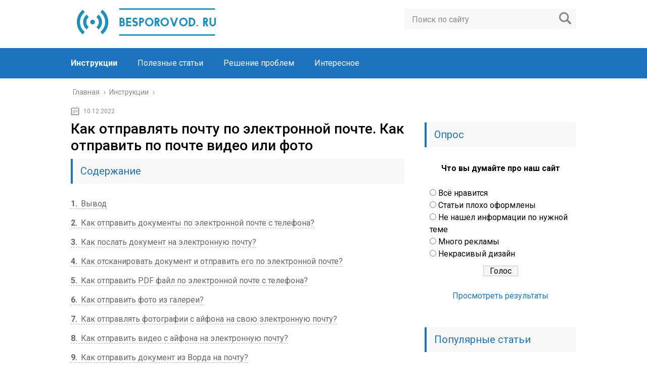

--- FILE ---
content_type: text/html; charset=UTF-8
request_url: https://besporovod.ru/kak-otpravlyat-pochtu-po-elektronnoj-pochte-kak-otpravit-po-pochte-video-ili-foto
body_size: 23239
content:
<!DOCTYPE html>
<html lang="ru">
<head>
	<meta charset="utf-8">
	<meta name="viewport" content="width=device-width, initial-scale=1.0">
	<link href="https://fonts.googleapis.com/css?family=Roboto:400,400i,500,700,700i&subset=cyrillic" rel="stylesheet">
	<!--[if lt IE 9]><script src="http://html5shiv.googlecode.com/svn/trunk/html5.js"></script><![endif]-->
	<!--[if lte IE 9]><script src="http://cdn.jsdelivr.net/placeholders/3.0.2/placeholders.min.js"></script><![endif]-->
	<!--[if gte IE 9]><style type="text/css">.gradient{filter: none;}</style><![endif]-->
	<meta name='robots' content='index, follow, max-image-preview:large, max-snippet:-1, max-video-preview:-1' />

	<!-- This site is optimized with the Yoast SEO plugin v18.4.1 - https://yoast.com/wordpress/plugins/seo/ -->
	<title>Как отправлять почту по электронной почте. Как отправить по почте видео или фото :: SYL.ru</title>
	<meta name="description" content="Добавлена: 27 ноября 2020, 12:56 | Рейтинг: Содержание:После того, как пользователь выбрал все фотографии, необходимо выбрать команду «Поделиться». В" />
	<link rel="canonical" href="https://besporovod.ru/kak-otpravlyat-pochtu-po-elektronnoj-pochte-kak-otpravit-po-pochte-video-ili-foto" />
	<!-- / Yoast SEO plugin. -->


<link rel='dns-prefetch' href='//ajax.googleapis.com' />
<style type="text/css">
img.wp-smiley,
img.emoji {
	display: inline !important;
	border: none !important;
	box-shadow: none !important;
	height: 1em !important;
	width: 1em !important;
	margin: 0 .07em !important;
	vertical-align: -0.1em !important;
	background: none !important;
	padding: 0 !important;
}
</style>
	<link rel='stylesheet' id='wp-block-library-css'  href='https://besporovod.ru/wp-includes/css/dist/block-library/style.min.css?ver=5.7.6' type='text/css' media='all' />
<link data-minify="1" rel='stylesheet' id='style-autors_webnavoz-css'  href='https://besporovod.ru/wp-content/cache/min/1/wp-content/plugins/autors-by-webnavoz/css/autors-style-40e303bdc17256f75173601a52de495f.css' type='text/css' media='all' />
<link data-minify="1" rel='stylesheet' id='multiperelink_css-css'  href='https://besporovod.ru/wp-content/cache/min/1/wp-content/plugins/multi-perelink/css/multi-perelink-1edfa279a7f661e5b7626c0c480c7c3b.css' type='text/css' media='all' />
<link data-minify="1" rel='stylesheet' id='pp_shortcodes_css-css'  href='https://besporovod.ru/wp-content/cache/min/1/wp-content/plugins/picassowp/css/pp_shortcodes-da0569589d395be1a26e4de7fb32e5ea.css' type='text/css' media='all' />
<link data-minify="1" rel='stylesheet' id='flexslider-css'  href='https://besporovod.ru/wp-content/cache/min/1/wp-content/plugins/picassowp/css/flexslider-158265fb58da4cf07e4fe7cc248bb37b.css' type='text/css' media='all' />
<link data-minify="1" rel='stylesheet' id='widgetopts-styles-css'  href='https://besporovod.ru/wp-content/cache/min/1/wp-content/plugins/widget-options/assets/css/widget-options-caef9505fb6cce4067a588d8ea5a17dc.css' type='text/css' media='all' />
<link data-minify="1" rel='stylesheet' id='wp-polls-css'  href='https://besporovod.ru/wp-content/cache/min/1/wp-content/plugins/wp-polls/polls-css-5c8a595dd3465482af09e49f24cc555e.css' type='text/css' media='all' />
<style id='wp-polls-inline-css' type='text/css'>
.wp-polls .pollbar {
	margin: 1px;
	font-size: 6px;
	line-height: 8px;
	height: 8px;
	background-image: url('https://besporovod.ru/wp-content/plugins/wp-polls/images/default/pollbg.gif');
	border: 1px solid #c8c8c8;
}

</style>
<link data-minify="1" rel='stylesheet' id='wp-postratings-css'  href='https://besporovod.ru/wp-content/cache/min/1/wp-content/plugins/wp-postratings/css/postratings-css-2b193c4e185d996ba7cd6276db47c8e7.css' type='text/css' media='all' />
<link data-minify="1" rel='stylesheet' id='theme-style-css'  href='https://besporovod.ru/wp-content/cache/min/1/wp-content/themes/marafon/style-4a09f228fa4e914df6ca952afb1ad6a4.css' type='text/css' media='all' />
<link data-minify="1" rel='stylesheet' id='likely-style-css'  href='https://besporovod.ru/wp-content/cache/min/1/wp-content/themes/marafon/inc/likely/likely-55eb2f9b73d8f257fe9a1b3313cc53f4.css' type='text/css' media='all' />
<link rel='stylesheet' id='fancybox-css'  href='https://besporovod.ru/wp-content/plugins/easy-fancybox/css/jquery.fancybox.min.css?ver=1.3.24' type='text/css' media='screen' />
<script type='text/javascript' src='//ajax.googleapis.com/ajax/libs/jquery/1/jquery.min.js?ver=5.7.6' id='jquery-js' defer></script>
<script type='text/javascript' src='https://besporovod.ru/wp-content/themes/marafon/js/scripts.js?ver=5.7.6' id='theme-scripts-js' defer></script>
<script type='text/javascript' src='https://besporovod.ru/wp-content/themes/marafon/inc/likely/likely.js' id='likely-js-js' defer></script>
<link rel="https://api.w.org/" href="https://besporovod.ru/wp-json/" /><link rel="alternate" type="application/json" href="https://besporovod.ru/wp-json/wp/v2/posts/27044" /><link rel="alternate" type="application/json+oembed" href="https://besporovod.ru/wp-json/oembed/1.0/embed?url=https%3A%2F%2Fbesporovod.ru%2Fkak-otpravlyat-pochtu-po-elektronnoj-pochte-kak-otpravit-po-pochte-video-ili-foto" />
<link rel="alternate" type="text/xml+oembed" href="https://besporovod.ru/wp-json/oembed/1.0/embed?url=https%3A%2F%2Fbesporovod.ru%2Fkak-otpravlyat-pochtu-po-elektronnoj-pochte-kak-otpravit-po-pochte-video-ili-foto&#038;format=xml" />
<style type="text/css">#webnavoz_button_style2_main{background-color:#eee}#webnavoz_button_style2_counter{color:rgba(0, 0, 0, 0.84)}#webnavoz_button_style2_up svg{fill:rgba(0, 0, 0, 0.84)}</style><script type="text/javascript">window.addEventListener('DOMContentLoaded', function() {jQuery(document).ready(function($){var webnavoz_button_html='<div id="webnavoz_button_style2_main" class="webnavoz_button_action_up"><div id="webnavoz_button_style2_up"><!DOCTYPE svg PUBLIC "-//W3C//DTD SVG 1.1//EN" "http://www.w3.org/Graphics/SVG/1.1/DTD/svg11.dtd"> <svg version="1.1" id="Capa_1" xmlns="http://www.w3.org/2000/svg" xmlns:xlink="http://www.w3.org/1999/xlink" x="0px" y="0px" width="306px" height="306px" viewBox="0 0 306 306" style="enable-background:new 0 0 306 306;" xml:space="preserve"> <g> <g id="keyboard-arrow-up"> <polygon points="35.7,247.35 153,130.05 270.3,247.35 306,211.65 153,58.65 0,211.65 		"/> </g> </g> <g> </g> <g> </g> <g> </g> <g> </g> <g> </g> <g> </g> <g> </g> <g> </g> <g> </g> <g> </g> <g> </g> <g> </g> <g> </g> <g> </g> <g> </g> </svg> </div><div id="webnavoz_button_style2_counter"><span class="webnavoz_button_action_perc"></span>%</div></div>';$('body').append(webnavoz_button_html);});});</script><link rel="alternate" type="application/rss+xml" title="Беспроводные технологии - Besporovod.ru Feed" href="https://besporovod.ru/feed" /><link rel="icon" href="https://besporovod.ru/wp-content/uploads/2021/01/cropped-favicon-32x32.jpg" sizes="32x32" />
<link rel="icon" href="https://besporovod.ru/wp-content/uploads/2021/01/cropped-favicon-192x192.jpg" sizes="192x192" />
<link rel="apple-touch-icon" href="https://besporovod.ru/wp-content/uploads/2021/01/cropped-favicon-180x180.jpg" />
<meta name="msapplication-TileImage" content="https://besporovod.ru/wp-content/uploads/2021/01/cropped-favicon-270x270.jpg" />
		<style type="text/css" id="wp-custom-css">
			.adaptmid { width: 640px; height: 400px; }
@media (max-width: 900px) { .adaptmid { width: 500px; height: 400px; } }
@media (max-width: 700px) { .adaptmid { width: 340px; height: 280px; } }
@media (max-width: 320px) { .adaptmid { width: 320px; height: 250px; } }

.adapttop { width: 640px; height: 250px; }
@media (max-width: 900px) { .adapttop { width: 500px; height: 250px; } }
@media (max-width: 600px) { .adapttop { width: 340px; height: 200px; } }
@media (max-width: 320px) { .adapttop { width: 320px; height: 100px; } }

.gtoplink { width: 650px; height: 100px; margin-bottom: 15px; }
@media(max-width: 900px) { .gtoplink { width: 600px; height: 100px; } }
@media(max-width: 600px) { .gtoplink { width: 500px; height: 100px; } }
@media(max-width: 500px) { .gtoplink { width: 336px; height: 200px; } }
@media(max-width: 360px) { .gtoplink { width: 300px; height: 200px; } }

.content_rb {
	margin: 10px 0;
}

img.logo {
	margin-right: 15px;
}

div.logo {
	padding-top: 10px;
}

.main-menu__list > li {
    padding-right: 40px;
}		</style>
		<noscript><style id="rocket-lazyload-nojs-css">.rll-youtube-player, [data-lazy-src]{display:none !important;}</style></noscript>	
	<link rel="icon" href="/favicon.ico" type="image/x-icon">
	
	
	<style>/*1*/.main-menu, .sidebar-menu > ul > li:hover > a, .sidebar-menu > ul > li:hover > span, .sidebar-menu > ul > li > span, .sidebar-menu > ul li.active > a, .slider .bx-pager-item .active, .slider .bx-pager-item a:hover, .slider-posts-wrap .bx-pager-item .active, .slider-posts-wrap .bx-pager-item a:hover, .footer-bottom, .single ul li:before, .single ol li ul li:after, .single ol li:before, .add-menu > ul > li > a:hover, .add-menu > ul > li > span:hover, .main-menu__list > li > ul > li > a:hover, .main-menu__list > li > ul > li > span:hover, .cat-children__item a:hover, .related__item-img .related__item-cat > a:hover, .main-menu__list > li > ul > li > span, .main-menu__list > li > ul > li.current-post-parent > a, .add-menu > ul > li.current-post-parent > a, .add-menu > ul > li > span, .sidebar-menu > ul > .current-post-parent > a, .sidebar-menu > ul > li .menu-arrow:before, .sidebar-menu > ul > li .menu-arrow:after, .commentlist .comment .reply a:hover{background: #1e73be;}.title, .single #toc_container .toc_title{color: #1e73be;border-left: 4px solid #1e73be;}.description{border-top: 4px solid #1e73be;}.description__title, .single .wp-caption-text, .more, a:hover{color: #1e73be;}.commentlist .comment, .add-menu > ul > li > a, .add-menu > ul > li > span, .main-menu__list > li > ul > li > a, .main-menu__list > li > ul > li > span{border-bottom: 1px solid #1e73be;}.more span{border-bottom: 1px dashed #1e73be;}.slider-posts-wrap .bx-prev:hover, .slider-posts-wrap .bx-next:hover{background-color: #1e73be;border: 1px solid #1e73be;}#up{border-bottom-color: #1e73be;}#up:before, .commentlist .comment .reply a{border: 1px solid #1e73be;}.respond-form .respond-form__button{background-color: #1e73be;}@media screen and (max-width: 1023px){.main-box{border-top: 50px solid #1e73be;}
		.m-nav{background: #1e73be;}.main-menu__list > li > ul > li > span{background: none;}.add-menu > ul > li > a, .add-menu > ul > li > span, .main-menu__list > li > ul > li > a, .main-menu__list > li > ul > li > span{border-bottom: 0;}.sidebar-menu > ul > li .menu-arrow:before, .sidebar-menu > ul > li .menu-arrow:after{background: #85ece7;}}/*2*/.add-menu__toggle{background: #1e73be url(https://besporovod.ru/wp-content/themes/marafon/images/add-ico.png) center no-repeat;}.add-menu > ul > li > a, .related__item-img .related__item-cat > a, .main-menu__list > li > ul > li > a{background: #1e73be;}#up:hover{border-bottom-color: #1e73be;}#up:hover:before{border: 1px solid #1e73be;}a, .sidebar-menu > ul > li > ul > li > span, .sidebar-menu > ul > li > ul > li > a:hover, .sidebar-menu > ul > li > ul > li > span:hover, .sidebar-menu > ul > li > ul > li.current-post-parent > a, .footer-nav ul li a:hover{color: #1e73be;}.respond-form .respond-form__button:hover{background-color: #1e73be;}@media screen and (max-width: 1023px){.sidebar-menu > ul > li > a, .main-menu__list li > span, .main-menu__list li > a:hover, .main-menu__list li > span:hover, .main-menu__list li > ul, .main-menu__list > li.current-post-parent > a, .sidebar-menu > ul > li > span, .sidebar-menu > ul > .current-post-parent > a{background: #1e73be;}.main-menu__list > li > ul > li > a:hover, .main-menu__list > li > ul > li > span:hover, .main-menu__list > li > ul > li.current-post-parent > a{background: none;}}/*3*/.post-info__cat a, .post-info__comment{background: #1e73be;}.post-info__comment:after{border-color: rgba(0, 0, 0, 0) #1e73be rgba(0, 0, 0, 0) rgba(0, 0, 0, 0);}/*<1023*/@media screen and (max-width: 1023px){.add-menu > ul > li > a, .sidebar-menu > ul > li > a{background-color: #1e73be;}.add-menu > ul > li > span, .add-menu > ul > li.current-post-parent > a, .sidebar-menu > ul > li > ul{background-color: #1e73be;}}.single a, .commentlist .comment .reply a, .sidebar a{color: ;}.single a:hover, .commentlist .comment .reply a:hover, .sidebar a:hover{color: ;}.post-info .post-info__cat a:hover{background: #1e73be;}.posts__item .posts__item-title a:hover, .section-posts__item-title a:hover, .related .related__item a:hover{color: #1e73be; border-bottom: 1px solid #1e73be;}</style>

	<meta name="google-site-verification" content="uoos0FislHOGY3tLqWxB3gNSq7clazFnPS7V7Mbo_UM" />

<!-- Yandex.Metrika counter --> <script type="text/javascript" > (function(m,e,t,r,i,k,a){m[i]=m[i]||function(){(m[i].a=m[i].a||[]).push(arguments)}; m[i].l=1*new Date();k=e.createElement(t),a=e.getElementsByTagName(t)[0],k.async=1,k.src=r,a.parentNode.insertBefore(k,a)}) (window, document, "script", "https://mc.yandex.ru/metrika/tag.js", "ym"); ym(71497348, "init", { clickmap:true, trackLinks:true, accurateTrackBounce:true }); </script> <noscript><div><img src="https://mc.yandex.ru/watch/71497348" style="position:absolute; left:-9999px;" alt="" /></noscript> <!-- /Yandex.Metrika counter -->
	<script data-rocketlazyloadscript='https://pagead2.googlesyndication.com/pagead/js/adsbygoogle.js' data-ad-client="ca-pub-7601139578610348" async ></script>
</head>
<body>
	
	<div id="main">
		<div class="wrapper">
			<header class="header">
									<a href="/" class="logo"><img src="data:image/svg+xml,%3Csvg%20xmlns='http://www.w3.org/2000/svg'%20viewBox='0%200%200%200'%3E%3C/svg%3E" class="logo" alt=" " data-lazy-src="http://besporovod.ru/wp-content/uploads/2021/01/logo2-e1611564524343.png"><noscript><img src="http://besporovod.ru/wp-content/uploads/2021/01/logo2-e1611564524343.png" class="logo" alt=" "></noscript></a>
									<div class="m-nav">
						<!--noindex-->
	<div class="search-form">
	    <form method="get" action="https://besporovod.ru/">
	        <input type="text" value="" name="s" placeholder="Поиск по сайту" class="search-form__field">
	        <input type="submit" value="" class="search-form__button">
	    </form>
	</div>
	<!--/noindex-->
							<div class="social-icon">
							<a href='/' target='_blank' class='ok'>ok</a><a href='/' target='_blank' class='yt'>yt</a><a href='/' target='_blank' class='fb'>fb</a><a href='/' target='_blank' class='tw'>tw</a><a href='/' target='_blank' class='in'>in</a><a href='/' target='_blank' class='vk'>vk</a>						</div>
												<nav class="main-menu">
					    	<div class="main-menu__inner" data-menu-anchor="0">
					    		<ul class="main-menu__list"><li id="menu-item-250" class="menu-item menu-item-type-taxonomy menu-item-object-category current-post-ancestor current-menu-parent current-post-parent menu-item-250"><a href="https://besporovod.ru/instruktsii">Инструкции</a></li>
<li id="menu-item-252" class="menu-item menu-item-type-taxonomy menu-item-object-category menu-item-252"><a href="https://besporovod.ru/poleznye-stati">Полезные статьи</a></li>
<li id="menu-item-253" class="menu-item menu-item-type-taxonomy menu-item-object-category menu-item-253"><a href="https://besporovod.ru/reshenie-problem">Решение проблем</a></li>
<li id="menu-item-251" class="menu-item menu-item-type-taxonomy menu-item-object-category menu-item-251"><a href="https://besporovod.ru/interesnoe">Интересное</a></li>
</ul><ul class="main-menu__list main-menu__list_m"><li id="menu-item-79" class="menu-item menu-item-type-custom menu-item-object-custom menu-item-79"><a href="http://www.sdelaysite.com">Мой блог</a></li>
<li id="menu-item-140" class="menu-item menu-item-type-custom menu-item-object-custom menu-item-140"><a href="https://reswatold.ru/bez-rubriki/dobro-pozhalovat-v-redaktor-gutenberg#i-2">Инструмент вставки</a></li>
<li id="menu-item-141" class="menu-item menu-item-type-custom menu-item-object-custom menu-item-141"><a href="https://reswatold.ru/bez-rubriki/dobro-pozhalovat-v-redaktor-gutenberg#i-3">Визуальное редактирование</a></li>
</ul>					    	</div>
						</nav>
										</div>
			</header>
			<div class="main-box">
				<div class="breadcrumbs" itemscope itemtype="http://schema.org/BreadcrumbList"><span itemprop="itemListElement" itemscope itemtype="http://schema.org/ListItem"><a class="breadcrumbs__link" href="https://besporovod.ru/" itemprop="item"><span itemprop="name">Главная</span></a><meta itemprop="position" content="1" /></span><span class="breadcrumbs__separator"> › </span><span itemprop="itemListElement" itemscope itemtype="http://schema.org/ListItem"><a class="breadcrumbs__link" href="https://besporovod.ru/instruktsii" itemprop="item"><span itemprop="name">Инструкции</span></a><meta itemprop="position" content="2" /></span><span class="breadcrumbs__separator"> › </span></div><!-- .breadcrumbs --><div class="content-wrapper">

<div id="interstitial-mega-wrapper">
          <div class="own-intestitial-wrapper">
              <div class="own-intestitial-load-progress-bar" id="load-progress">
                  <span class="progress-text"><span id="own-timer"></span></span>
                  <div class="own-intestitial-load-progress-line" id="progress-line">
                  </div>
              </div>
              <div class="own-interstitial-content">
                  <div id="adfox_162728997751621240"></div>
              </div>
          </div>
      </div>
      <script>
    if (getCookie('isInterstitialWatched') == undefined) {
        let adfoxId = 'adfox_162728997751621240'; 
    window.yaContextCb.push(()=>{
    Ya.adfoxCode.createAdaptive({
            ownerId: 359693,
            containerId: adfoxId,
            params: {
            pp: 'bnvo',
            ps: 'fbry',
            p2: 'hhhx'
            }, onLoad: function (data) {
                console.log(data);
                makeInterstitial(5, 5, adfoxId);
                console.log('intestitial invoked');
            },
            onRender: function (data) {
                console.log(data);
                console.log('ads rendered');
                setCookie('isInterstitialWatched', 'true', {'max-age':300});
            },
            onError: function (error) {
                console.log(error);
                console.log('server error')
            },
            onStub: function () {
                console.log('Server return no ad');
            }
        }, ['phone', 'tablet'], { 
            phoneWidth: 768,
            tabletWidth: 1023
        })
          });
    }
</script>
	
	<main class="content">
							    			<time class="post-info__time post-info__time_single" datetime="2022-12-10">10.12.2022</time>
	    				    		<div class="article-wrap" itemscope itemtype="http://schema.org/Article">
						<article class="single">
															<h1 class="single__title">Как отправлять почту по электронной почте. Как отправить по почте видео или фото</h1>
															

<span style="display:none;" class="fpaping"></span>							
							<div itemprop="articleBody">
								<!--noindex--><div id="toc_container" class="no_bullets"><p class="toc_title">Содержание</p><ul class="toc_list"><li><a href="#i"><span class="toc_number toc_depth_1">1</span> Вывод</a></li><li><a href="#i-2"><span class="toc_number toc_depth_1">2</span> Как отправить документы по электронной почте с телефона?</a></li><li><a href="#i-3"><span class="toc_number toc_depth_1">3</span> Как послать документ на электронную почту?</a></li><li><a href="#i-4"><span class="toc_number toc_depth_1">4</span> Как отсканировать документ и отправить его по электронной почте?</a></li><li><a href="#_PDF"><span class="toc_number toc_depth_1">5</span> Как отправить PDF файл по электронной почте с телефона?</a></li><li><a href="#i-5"><span class="toc_number toc_depth_1">6</span> Как отправить фото из галереи?</a></li><li><a href="#i-6"><span class="toc_number toc_depth_1">7</span> Как отправлять фотографии с айфона на свою электронную почту?</a></li><li><a href="#i-7"><span class="toc_number toc_depth_1">8</span> Как отправить видео с айфона на электронную почту?</a></li><li><a href="#i-8"><span class="toc_number toc_depth_1">9</span> Как отправить документ из Ворда на почту?</a></li><li><a href="#___Gmail"><span class="toc_number toc_depth_1">10</span> Как отправить файл по почте Gmail с телефона?</a></li><li><a href="#i-9"><span class="toc_number toc_depth_1">11</span> Как отправить на электронную почту?</a></li><li><a href="#i-10"><span class="toc_number toc_depth_1">12</span> Как перенести фото с рабочего стола на электронную почту?</a></li><li><a href="#i-11"><span class="toc_number toc_depth_1">13</span> Как скачать файл с электронной почты на рабочий стол?</a></li><li><a href="#i-12"><span class="toc_number toc_depth_1">14</span> Как заархивировать папку для отправки по электронной почте?</a></li></ul></div><!--/noindex-->
<!--start_content--><p>Добавлена: 27 ноября 2020, 12:56 | Рейтинг: </p>
<p><b>Содержание:</b>После того, как пользователь выбрал все фотографии, необходимо выбрать команду «<b>Поделиться</b>». В стандартном меню Андроида такую кнопку можно найти в верхней панели: обозначается она как две линии из одной точки.Выйдет список доступных сервисов на экране, для того чтобы увидеть весь список предложенных вариантов отправки, <u>потребуется провести пальцем снизу вверх</u>, необходимо будет выбрать приложение для отпрвки по почте – оно обычно подписывается как «Email». После нажатия на иконку сервиса на телефоне автоматически откроется шаблон нового письма, где уже будут прикреплены выбранные файлы. Если необходимо переправить сообщение через почту Гугла, то нужно будет сразу выбирать сервис «<b>Gmail</b>».Через приложения Mail.ru принцип тот же. Есть одно отличие, там присуствует 2 вида отправки:</p>
<ul>
<li>
<b>Письмо себе</b> — автоматический отправит на вашу почту.</li>
<li>
<b>Новое сообщения</b> — отправка письма с вложением.</li>
</ul>
<p>Некоторые устройства также предлагают дополнительную функцию – выбор размера фотографии. В этом случае отправителю достаточно выбрать один из предложенных параметров. Однако нужно учесть, что качество фото может сильно снизиться. Дальше остаются самые простые действия – при необходимости отправитель набирает текст письма и адрес получателя, а в конце выбирает команду «<b>Отправить</b>». Если письмо окажется слишком большим, то сервис об этом сообщит – тогда нужно уменьшить количество фотографий, нажав на файлах крестики.                                           <span><b>Для того чтобы воспользоваться полными возможностями сайта, пожалуйста </b></span></p>
<p>Понравилось?</p>
<p>Понравилось?</p>
<p>Современные телефоны практически каждый пользователь использует не только для звонков, но и для общения в социальных сетях и просмотра сайтов в интернете. А благодаря хорошим камерам можно создавать действительно качественные ролики. Практически каждый смартфон уже поддерживает съемку в 4K разрешении. Отсюда у людей порой возникает вопрос: а как отправить видео с телефона на другой телефон? Ответ – воспользоваться одним из способов, которые будут представлены далее. Небольшой спойлер: вам, скорее всего, потребуется подключение к интернету.</p>
<p>С появлением новых технологий отправить ролик с одного на другой смартфон стало гораздо проще. Вы можете воспользоваться мессенджером или просто загрузить видео в удобное облачное хранилище. В общем, более подробно о каждом способе мы расскажем далее.</p>
<h3><span>Способ 1: через мессенджер</span></h3>
<p>Мы так или иначе в своей жизни используем мессенджеры, при помощи которых общаемся с друзьями или коллегами. В каждое популярное приложение уже по умолчанию встроена возможность отправки медиафайлов, причем как фотографий, так и видео. Для примера давайте рассмотрим принцип передачи ролика через Telegram:</p>
<ol>
<li>Открываем чат с нужным человеком.</li>
<li>Нажимаем по значку скрепки, расположенному возле строки набора сообщения.</li>
<li>Открываем вкладку «Галерея» и отмечаем видео, которое требуется отправить. Для удобства можете использовать поисковую строку, указав название ролика.</li>
<li>Чтобы отправить видео, нажимаем по иконке стрелки. После этого автоматически начнется обработка, которая в зависимости от размера медиафайла может занять несколько минут.</li>
</ol>
<p><img src="data:image/svg+xml,%3Csvg%20xmlns='http://www.w3.org/2000/svg'%20viewBox='0%200%200%200'%3E%3C/svg%3E" alt="imgonline-com-ua-Collage-BB2VhGa2RK.jpg" data-lazy-src="http://besporovod.ru/wp-content/uploads/2022/12/pp_image_266624_e2rzzhe5ptimgonline-com-ua-Collage-BB2VhGa2RK.jpg"><noscript><img src="http://besporovod.ru/wp-content/uploads/2022/12/pp_image_266624_e2rzzhe5ptimgonline-com-ua-Collage-BB2VhGa2RK.jpg" alt="imgonline-com-ua-Collage-BB2VhGa2RK.jpg"></noscript></p>
<p>Отправляем видео через мессенджер</p>
<div class="perelink-block"><style>
</style>
<ul class="related_link"><li><a href="https://besporovod.ru/kak-otpravit-fajly-po-elektronnoj-pochte-i-naskolko-eto-udobno"><img src="data:image/svg+xml,%3Csvg%20xmlns='http://www.w3.org/2000/svg'%20viewBox='0%200%200%200'%3E%3C/svg%3E" style="width:150px; height:95px;" data-lazy-src="https://besporovod.ru/wp-content/uploads/2021/06/pp_image_69396_4w93834b7t016_1-150x95.jpg" /><noscript><img src="https://besporovod.ru/wp-content/uploads/2021/06/pp_image_69396_4w93834b7t016_1-150x95.jpg" style="width:150px; height:95px;" /></noscript>Как отправить файлы по электронной почте и насколько это удобно</a></li></ul></div>
<p>Получатель сможет нажать по отправленному видео и просмотреть его. Также практически каждый популярный мессенджер позволяет сохранить ролик на телефон. Для этого обычно нужно нажать по значку трех точек, а после выбрать «Сохранить в галерею». Так, по крайней мере, это реализовано в Telegram.</p>
<h3><span>Способ 2: через YouTube или социальные сети</span></h3>
<p>Если мессенджерами вы не пользуетесь, то в какой-то социальной сети так точно зарегистрированы. Их также можно использовать для передачи видео с одного на другой телефон. Давайте для примера рассмотрим, как это работает в мобильном приложении соцсети ВКонтакте:</p>
<ol>
<li>Переходим к диалогу с нужным пользователем.</li>
<li>Нажимаем по значку скрепки, расположенному в нижней части экран. Он применяется для прикрепления различных файлов. Выбираем видео, которое нужно переслать. Для этого просто отмечаем его и кликаем «Добавить».</li>
<li>В поле набора сообщения отобразится выбранный ролик, к которому вы также можете добавить комментарий. После чего нажимаем по иконке стрелки для отправки.</li>
</ol>
<p><img src="data:image/svg+xml,%3Csvg%20xmlns='http://www.w3.org/2000/svg'%20viewBox='0%200%200%200'%3E%3C/svg%3E" alt="imgonline-com-ua-Collage-EVNEk7XUzU4TPxlE.jpg" data-lazy-src="http://besporovod.ru/wp-content/uploads/2022/12/pp_image_266625_s0lhuuzm9timgonline-com-ua-Collage-EVNEk7XUzU4TPxlE.jpg"><noscript><img src="http://besporovod.ru/wp-content/uploads/2022/12/pp_image_266625_s0lhuuzm9timgonline-com-ua-Collage-EVNEk7XUzU4TPxlE.jpg" alt="imgonline-com-ua-Collage-EVNEk7XUzU4TPxlE.jpg"></noscript></p>
<p>Отправляем ролик через ВК</p>
<p>Обычно на обработку медиафайла уходит несколько секунд, однако всё зависит от текущей скорости интернета и объема самого видео. Также вы можете использовать популярную платформу YouTube, но для этого у вас обязательно должен быть создан личный канал. Итак, вот пошаговая инструкция по добавлению ролика в сервис:</p>
<ol>
<li>Открываем мобильное приложение и нажимаем по значку камеры, расположенному в верхней панели.</li>
<li>Предоставляем разрешение на доступ к хранилищу, если вы не сделали этого ранее.</li>
<li>Отмечаем нужное видео, а затем выбираем «Загрузить».</li>
<li>По желанию указываем название и описание ролика, чтобы в будущем его было проще найти. Также рекомендуем выставить параметр «Доступ по ссылке», чтобы ваше видео смогли просмотреть только вы и другие люди, которым отправите URL-адрес.</li>
<li>Загружаем медиафайл на платформу. Хотим напомнить, что процедура может занять несколько минут.</li>
</ol>
<p><img src="data:image/svg+xml,%3Csvg%20xmlns='http://www.w3.org/2000/svg'%20viewBox='0%200%200%200'%3E%3C/svg%3E" alt="imgonline-com-ua-Collage-MbO0tBMt1B9TQcC.jpg" data-lazy-src="http://besporovod.ru/wp-content/uploads/2022/12/pp_image_266626_l3gb70i0xtimgonline-com-ua-Collage-MbO0tBMt1B9TQcC.jpg"><noscript><img src="http://besporovod.ru/wp-content/uploads/2022/12/pp_image_266626_l3gb70i0xtimgonline-com-ua-Collage-MbO0tBMt1B9TQcC.jpg" alt="imgonline-com-ua-Collage-MbO0tBMt1B9TQcC.jpg"></noscript></p>
<p>Пересылаем видео через YouTube</p>
<p>Теперь остается с другого телефона перейти по ссылке на видео и посмотреть его. Сделать это можно и с компьютера, и с планшета, и даже с телевизора. Главное, чтобы было подключение к интернету. По желанию другой человека может скачать ваш ролик к себе на смартфон, воспользовавшись специальным сайтом.</p>
<h3><span>Способ 3: посредством электронной почты</span></h3>
<p>Переслать какой-то ролик можно и через электронную почту, которую по умолчанию создает каждый владелец смартфона на Android. Можете использовать как ящик от Google, так и от любого другого сервиса. Здесь никаких ограничений нет. Но вот пошаговая инструкция для приложения Gmail:</p>
<div class="perelink-block"><style>
</style>
<ul class="related_link"><li><a href="https://besporovod.ru/kak-otpravlyat-bolshie-fajly-po-elektronnoj-pochte-s-iphone-i-ipad"><img src="data:image/svg+xml,%3Csvg%20xmlns='http://www.w3.org/2000/svg'%20viewBox='0%200%200%200'%3E%3C/svg%3E" style="width:150px; height:95px;" data-lazy-src="https://besporovod.ru/wp-content/uploads/2022/11/pp_image_199598_py5n9ho89totpravit-flelpoch6-594x604-150x95.jpg" /><noscript><img src="https://besporovod.ru/wp-content/uploads/2022/11/pp_image_199598_py5n9ho89totpravit-flelpoch6-594x604-150x95.jpg" style="width:150px; height:95px;" /></noscript>Как отправлять большие файлы по электронной почте с iPhone и iPad</a></li></ul></div>
<ol>
<li>Открываем мобильный клиент и выбираем электронный ящик, с которого будем отправлять сообщение.</li>
<li>Нажимаем «Написать».</li>
<li>Указываем почту получателя, а затем нажимаем по иконке скрепки в верхнем углу экрана.</li>
<li>Выбираем «Прикрепить файл».</li>
<li>Отмечаем нужное видео и пересылаем его на другой электронный ящик.</li>
</ol>
<p><img src="data:image/svg+xml,%3Csvg%20xmlns='http://www.w3.org/2000/svg'%20viewBox='0%200%200%200'%3E%3C/svg%3E" alt="imgonline-com-ua-Collage-tlFuxldpIzlsPfT.jpg" data-lazy-src="http://besporovod.ru/wp-content/uploads/2022/12/pp_image_266627_mftwg62w9timgonline-com-ua-Collage-tlFuxldpIzlsPfT.jpg"><noscript><img src="http://besporovod.ru/wp-content/uploads/2022/12/pp_image_266627_mftwg62w9timgonline-com-ua-Collage-tlFuxldpIzlsPfT.jpg" alt="imgonline-com-ua-Collage-tlFuxldpIzlsPfT.jpg"></noscript></p>
<p>Пересылаем видео через электронную почту</p>
<p>Получатель сможет открыть полученное письмо и сохранить ролик к себе на телефон. Но стоит помнить об ограничениях по длительности пересылаемого видео. У каждого почтового клиента они разные.</p>
<h3><span>Способ 4: через Bluetooth</span></h3>
<p>В каждом телефоне уж точно имеется Bluetooth. Это беспроводной протокол передачи данных, через который даже можно пересылать видео с одного на другой смартфон. Про такую технологию многие уже давно забыли, а зря! Она позволяет даже без подключения к интернету делиться разными файлами. Для наглядности предлагаем ознакомиться с пошаговой инструкцией:</p>
<ol>
<li>Открываем на телефоне галерею.</li>
<li>Переходим в альбом «Видео» и выделяем нужный ролик.</li>
<li>В нижней части нажимаем по значку «Отправить».</li>
<li>Появляется список возможных вариантов, среди которых выбираем «Bluetooth».</li>
<li>На втором телефоне также включаем Bluetooth и ожидаем, пока название устройства отобразится на первом смартфоне. Нажимаем по нему и осуществляем отправку файла.</li>
<li>На другом устройстве выбираем «Принять», чтобы ролик успешно пришел.</li>
</ol>
<p><img src="data:image/svg+xml,%3Csvg%20xmlns='http://www.w3.org/2000/svg'%20viewBox='0%200%200%200'%3E%3C/svg%3E" alt="imgonline-com-ua-Collage-bvKbHa3q8w.jpg" data-lazy-src="http://besporovod.ru/wp-content/uploads/2022/12/pp_image_266628_r4btfl0uttimgonline-com-ua-Collage-bvKbHa3q8w.jpg"><noscript><img src="http://besporovod.ru/wp-content/uploads/2022/12/pp_image_266628_r4btfl0uttimgonline-com-ua-Collage-bvKbHa3q8w.jpg" alt="imgonline-com-ua-Collage-bvKbHa3q8w.jpg"></noscript></p>
<p>Пересылаем видео через Bluetooth</p>
<p>Способ относительно старый, но в то же время полностью рабочий. А благодаря современным версиям Bluetooth скорость пересылки файла будет на достойном уровне.</p>
<h3><span>Способ 5: при помощи облачного хранилища</span></h3>
<p>Вы наверняка знаете про облачные хранилища, в которые можно загружать различные файлы для удаленного доступа к ним. Получается, что из любой точки мира вы сможете посмотреть добавленное видео, документ или фотографию. Согласитесь, что это очень удобно. Вы можете использовать Яндекс Диск, облако Mail или Google Drive. Вот как раз работу с последним сервисом мы и рассмотрим:</p>
<ol>
<li>Открываем приложение «Диск» на смартфоне. Обычно оно по умолчанию установлено на каждом телефоне, работающем под управлением операционной системы Андроид. <img src="data:image/svg+xml,%3Csvg%20xmlns='http://www.w3.org/2000/svg'%20viewBox='0%200%200%200'%3E%3C/svg%3E" alt="Screenshot_2020-07-04-21-20-37-280_com.miui_.home_.jpg" data-lazy-src="http://besporovod.ru/wp-content/uploads/2022/12/pp_image_266629_d46xa9fh0tScreenshot_2020-07-04-21-20-37-280_com.miui_.home_.jpg"><noscript><img src="http://besporovod.ru/wp-content/uploads/2022/12/pp_image_266629_d46xa9fh0tScreenshot_2020-07-04-21-20-37-280_com.miui_.home_.jpg" alt="Screenshot_2020-07-04-21-20-37-280_com.miui_.home_.jpg"></noscript><p>Открываем приложение “Диск”</p>
</li>
<li>Нажимаем по значку плюса в боковом углу сервиса.</li>
<li>Выбираем «Загрузить». <img src="data:image/svg+xml,%3Csvg%20xmlns='http://www.w3.org/2000/svg'%20viewBox='0%200%200%200'%3E%3C/svg%3E" alt="Screenshot_2020-07-04-21-20-48-346_com.google.android.apps_.docs_.jpg" data-lazy-src="http://besporovod.ru/wp-content/uploads/2022/12/pp_image_266630_nlr9t41yftScreenshot_2020-07-04-21-20-48-346_com.google.android.apps_.docs_.jpg"><noscript><img src="http://besporovod.ru/wp-content/uploads/2022/12/pp_image_266630_nlr9t41yftScreenshot_2020-07-04-21-20-48-346_com.google.android.apps_.docs_.jpg" alt="Screenshot_2020-07-04-21-20-48-346_com.google.android.apps_.docs_.jpg"></noscript><p>Загружаем медиафайл</p>
</li>
<li>На смартфоне находим нужное видео и добавляем его в облачное хранилище. О ходе загрузки будет свидетельствовать индикатор в шторке уведомлений.</li>
</ol>
<p>Теперь с другого смартфона или даже компьютера вы можете авторизоваться в облачном хранилище и посмотреть загруженное видео.</p>
<div class="perelink-block"><style>
</style>
<ul class="related_link"><li><a href="https://besporovod.ru/kak-otpravit-video-s-mobilnogo-telefona-na-elektronnuyu-pochtu-vokrug-dom-2021"><img src="data:image/svg+xml,%3Csvg%20xmlns='http://www.w3.org/2000/svg'%20viewBox='0%200%200%200'%3E%3C/svg%3E" style="width:150px; height:95px;" data-lazy-src="https://besporovod.ru/wp-content/uploads/2021/06/pp_image_116863_kh1438b5ut016_1-150x95.jpg" /><noscript><img src="https://besporovod.ru/wp-content/uploads/2021/06/pp_image_116863_kh1438b5ut016_1-150x95.jpg" style="width:150px; height:95px;" /></noscript>Как отправить видео с мобильного телефона на электронную почту - Вокруг-Дом - 2021</a></li></ul></div>
<h2><span id="i"><span>Вывод</span></span></h2>
<h2><span id="i-2"><span>Как отправить документы по электронной почте с телефона?</span></span></h2>
<p>Как написать письмо</p>
<ol>
<li>Откройте приложение Gmail на устройстве Android.</li>
<li>Нажмите на значок «Написать» в правом нижнем углу.</li>
<li>Добавьте получателей в поле «Кому». Также получателей можно добавить: В полях «Копия» и «Скрытая копия». … </li>
<li>Введите тему письма.</li>
<li>Введите текст сообщения.</li>
<li>Вверху окна нажмите на значок «Отправить» .</li>
</ol>
<h2><span id="i-3"><span>Как послать документ на электронную почту?</span></span></h2>
<p>Чтобы отправить документ электронной почтой, следуйте схожим правилам отправки фотографий.</p>
<ol>
<li>Заполняем строки «Кому» и «Тема».</li>
<li>Щелкаем по кнопке «Прикрепить файл».</li>
<li>В открывшемся окне выбираем нужный документ и нажимаем «Сохранить».</li>
<li>Щелкаем по кнопке «Отправить».</li>
</ol>
<h2><span id="i-4"><span>Как отсканировать документ и отправить его по электронной почте?</span></span></h2>
<ol>
<li>Загрузите документ.</li>
<li>Нажмите клавишу СКАНИРОВАНИЕ.</li>
<li>C помощью стрелок ↑ или ↓ выберите Скан. в E-mail.</li>
<li>Нажмите Скан. в E-mail.</li>
<li>(Для сетевого подключения) Нажмите Компьютер. … </li>
<li>Нажмите Ч/б Старт или Цвет Старт.</li>
</ol>
<p><span>Читайте также</span>  <span>Как в телефоне включить роуминг?</span></p>
<h2><span id="_PDF"><span>Как отправить PDF файл по электронной почте с телефона?</span></span></h2>
<p>Выберите «Файл» &gt; «Отправить» &gt; «Адресат (как PDF)».</p>
<p> Запустится заданная по умолчанию программа электронной почты, будет создано новое сообщение, и PDF-версия текущего файла будет прикреплена к этому сообщению.</p>
<iframe src="https://www.youtube.com/embed/m7FDcgPjd34" width="750px" height="450px" frameborder="0"></iframe>
<h2><span id="i-5"><span>Как отправить фото из галереи?</span></span></h2>
<p>Как быстро отправить фото и видео из приложения «Галерея»</p>
<ol>
<li>Открываем приложение «Галерея» и выбираем папку, в которой хранятся нужные нам фотографии или видеофайлы.</li>
<li>Нажимаем и удерживаем первый файл, который мы хотим отправить, до появления верхнего меню. … </li>
<li>В верхнем меню выбираем пункт для отправки фото и видео, а затем в выпавшем окне жмем «Показать все».</li>
</ol>
<p>10 авг. 2016 г.</p>
<h2><span id="i-6"><span>Как отправлять фотографии с айфона на свою электронную почту?</span></span></h2>
<p>Чтобы отправить одну или несколько фотографий на почту iPhone:</p>
<ol>
<li>откройте нужную фотограю, и нажмите кнопку «поделится»;</li>
<li>при необходимости выберете еще несколько фотографий, тапнув на них;</li>
<li>нажмите на иконку Почта, чтобы создать новое письмо. Если вы используете другой почтовый клиент, нажмите на его иконку.</li>
</ol>
<p>20 мар. 2018 г.</p>
<h2><span id="i-7"><span>Как отправить видео с айфона на электронную почту?</span></span></h2>
<p>Как отправить большое видео при помощи Mail Drop на iPhone или iPad</p>
<ol>
<li>Откройте приложение «Фото» и выберите фото или видео, отправка которых требуется.</li>
<li>Нажмите значок «Поделиться» и выберите Почта.</li>
<li>Откроется приложение Почта с черновиком письма, содержащим вложение.</li>
<li>Нажмите Отправить.</li>
</ol>
<p>16 апр. 2019 г.</p>
<h2><span id="i-8"><span>Как отправить документ из Ворда на почту?</span></span></h2>
<p>Отправка в виде вложения</p>
<ol>
<li>Откройте вкладку Файл.</li>
<li>Нажмите кнопку Сохранить и отправить.</li>
<li>Выберите вариант Отправить по электронной почте, после чего выберите один из следующих параметров: Отправить как вложение. … </li>
<li>Укажите псевдонимы получателей, введите тему и текст сообщения (если необходимо) и нажмите кнопку Отправить.</li>
</ol>
<p><span>Читайте также</span>  <span>Как зарегистрировать телефон на другой Иин?</span><iframe src="https://www.youtube.com/embed/qrdwDkN0k28" width="750px" height="450px" frameborder="0"></iframe></p>
<h2><span id="___Gmail"><span>Как отправить файл по почте Gmail с телефона?</span></span></h2>
<p>Как прикрепить файл к сообщению</p>
<ol>
<li>Откройте Gmail на устройстве Android.</li>
<li>Нажмите на значок .</li>
<li>Нажмите на значок .</li>
<li>Нажмите Прикрепить файл или Вставить ссылку на Диск.</li>
<li>Выберите файл.</li>
</ol>
<h2><span id="i-9"><span>Как отправить на электронную почту?</span></span></h2>
<p>Как отправить</p>
<ol>
<li>Купите любой конверт подходящего размера, вложите письмо, напишите адрес и наклейте марки.</li>
<li>Опустите в почтовый ящик.</li>
<li>Если вы хотите отправить более крупное письмо или заказать авиадоставку, передайте письмо сотруднику почтового отделения.</li>
</ol>
<h2><span id="i-10"><span>Как перенести фото с рабочего стола на электронную почту?</span></span></h2>
<p>Как переслать цифровые фотографии по электронной почте</p>
<ol>
<li>Откройте библиотеку изображений.</li>
<li>Откройте папку, содержащую изображения для передачи по электронной почте, и щелкните его.</li>
<li>Чтобы выбрать несколько изображений, нажмите и удерживайте клавишу Ctrl при выделении.</li>
<li>На панели инструментов нажмите кнопку Электронная почта.</li>
</ol>
<p>27 июн. 2019 г.</p>
<h2><span id="i-11"><span>Как скачать файл с электронной почты на рабочий стол?</span></span></h2>
<p>Для того, чтобы загрузить вложения из полученного письма в Почте Windows Live, откройте нужно письмо и щелкните правой кнопкой на эскиз файла и выберите Сохранить как. Затем выберите нужно Вам расположение на жестком диске компьютера и нажмите Сохранить.</p>
<iframe src="https://www.youtube.com/embed/rFZo6l9jOJA" width="750px" height="450px" frameborder="0"></iframe>
<h2><span id="i-12"><span>Как заархивировать папку для отправки по электронной почте?</span></span></h2>
<p>Выделите нужный файл или папку и кликните правой кнопкой мышки, чтобы вызвать контекстное меню Windows. Выберите пункт меню «Отправить», в открывшемся суб-меню выберите пункт «Сжатая ZIP-папка». После этого начнется архивирование папки в архив с исходным названием.</p>
<p><span>Используемые источники:</span></p>
<ul>
<li>https://androidinfo.ru/android-pomosch/698-kak-otpravljat-fotografii-po-jelektronnoj-pochte-iz-telefona-android.html</li>
<li>https://itduo.ru/kak-otpravit-video-s-telefona-na-drugoj-telefon/</li>
<li>https://bnkinfo.ru/kak-otpravit-dokument-s-telefona-na-elektronnuyu-pochtu/</li>
</ul>
<p style="margin:0;padding:0"><!--tid:1860664--></p><!--end_content-->							</div>
						</article>
	
						
<div id="authors_webnavoz-242" class="wrap-authors_webnavoz "><div class="rating-authors_webnavoz"><div class="label-rating-authors_webnavoz">Рейтинг автора</div><div class="value-rating-authors_webnavoz"><div>5</div></div></div><div class="adapt2"></div><div class="information-authors_webnavoz"><div data-bg="https://reswatold.ru/wp-content/uploads/2019/10/Bez-nazvaniya-2-150x150.jpg" class="wnauthorimageurl rocket-lazyload" style=""></div><div class="body-info-authors_webnavoz"><div class="label-info-authors_webnavoz">Подборку подготовил</div><div class="header-info-authors_webnavoz"><div class="name-authors_webnavoz">Андрей Ульянов</div><div class="socials-info-authors_webnavoz"></div></div><div class="desc-info-authors_webnavoz">Наш эксперт</div></div></div><div class="adapt2"></div><div class="posts-authors_webnavoz"><div class="label-posts-authors_webnavoz">Написано статей</div><div class="value-posts-authors_webnavoz"><div>168</div></div></div></div>
						
						<div class="post-meta">								<div class="post-rating">
									<div class="post-rating__title">Оценка статьи:</div>
									<div id="post-ratings-27044" class="post-ratings"  data-nonce="b16e6aca37"><img id="rating_27044_1" src="data:image/svg+xml,%3Csvg%20xmlns='http://www.w3.org/2000/svg'%20viewBox='0%200%200%200'%3E%3C/svg%3E" alt="1 звезда" title="1 звезда" onmouseover="current_rating(27044, 1, '1 звезда');" onmouseout="ratings_off(0, 0, 0);" onclick="rate_post();" onkeypress="rate_post();" style="cursor: pointer; border: 0px;" data-lazy-src="https://besporovod.ru/wp-content/plugins/wp-postratings/images/stars/rating_off.gif" /><noscript><img id="rating_27044_1" src="https://besporovod.ru/wp-content/plugins/wp-postratings/images/stars/rating_off.gif" alt="1 звезда" title="1 звезда" onmouseover="current_rating(27044, 1, '1 звезда');" onmouseout="ratings_off(0, 0, 0);" onclick="rate_post();" onkeypress="rate_post();" style="cursor: pointer; border: 0px;" /></noscript><img id="rating_27044_2" src="data:image/svg+xml,%3Csvg%20xmlns='http://www.w3.org/2000/svg'%20viewBox='0%200%200%200'%3E%3C/svg%3E" alt="2 звезды" title="2 звезды" onmouseover="current_rating(27044, 2, '2 звезды');" onmouseout="ratings_off(0, 0, 0);" onclick="rate_post();" onkeypress="rate_post();" style="cursor: pointer; border: 0px;" data-lazy-src="https://besporovod.ru/wp-content/plugins/wp-postratings/images/stars/rating_off.gif" /><noscript><img id="rating_27044_2" src="https://besporovod.ru/wp-content/plugins/wp-postratings/images/stars/rating_off.gif" alt="2 звезды" title="2 звезды" onmouseover="current_rating(27044, 2, '2 звезды');" onmouseout="ratings_off(0, 0, 0);" onclick="rate_post();" onkeypress="rate_post();" style="cursor: pointer; border: 0px;" /></noscript><img id="rating_27044_3" src="data:image/svg+xml,%3Csvg%20xmlns='http://www.w3.org/2000/svg'%20viewBox='0%200%200%200'%3E%3C/svg%3E" alt="3 звезды" title="3 звезды" onmouseover="current_rating(27044, 3, '3 звезды');" onmouseout="ratings_off(0, 0, 0);" onclick="rate_post();" onkeypress="rate_post();" style="cursor: pointer; border: 0px;" data-lazy-src="https://besporovod.ru/wp-content/plugins/wp-postratings/images/stars/rating_off.gif" /><noscript><img id="rating_27044_3" src="https://besporovod.ru/wp-content/plugins/wp-postratings/images/stars/rating_off.gif" alt="3 звезды" title="3 звезды" onmouseover="current_rating(27044, 3, '3 звезды');" onmouseout="ratings_off(0, 0, 0);" onclick="rate_post();" onkeypress="rate_post();" style="cursor: pointer; border: 0px;" /></noscript><img id="rating_27044_4" src="data:image/svg+xml,%3Csvg%20xmlns='http://www.w3.org/2000/svg'%20viewBox='0%200%200%200'%3E%3C/svg%3E" alt="4 звезды" title="4 звезды" onmouseover="current_rating(27044, 4, '4 звезды');" onmouseout="ratings_off(0, 0, 0);" onclick="rate_post();" onkeypress="rate_post();" style="cursor: pointer; border: 0px;" data-lazy-src="https://besporovod.ru/wp-content/plugins/wp-postratings/images/stars/rating_off.gif" /><noscript><img id="rating_27044_4" src="https://besporovod.ru/wp-content/plugins/wp-postratings/images/stars/rating_off.gif" alt="4 звезды" title="4 звезды" onmouseover="current_rating(27044, 4, '4 звезды');" onmouseout="ratings_off(0, 0, 0);" onclick="rate_post();" onkeypress="rate_post();" style="cursor: pointer; border: 0px;" /></noscript><img id="rating_27044_5" src="data:image/svg+xml,%3Csvg%20xmlns='http://www.w3.org/2000/svg'%20viewBox='0%200%200%200'%3E%3C/svg%3E" alt="5 звезд" title="5 звезд" onmouseover="current_rating(27044, 5, '5 звезд');" onmouseout="ratings_off(0, 0, 0);" onclick="rate_post();" onkeypress="rate_post();" style="cursor: pointer; border: 0px;" data-lazy-src="https://besporovod.ru/wp-content/plugins/wp-postratings/images/stars/rating_off.gif" /><noscript><img id="rating_27044_5" src="https://besporovod.ru/wp-content/plugins/wp-postratings/images/stars/rating_off.gif" alt="5 звезд" title="5 звезд" onmouseover="current_rating(27044, 5, '5 звезд');" onmouseout="ratings_off(0, 0, 0);" onclick="rate_post();" onkeypress="rate_post();" style="cursor: pointer; border: 0px;" /></noscript> (пока оценок нет)<br /><span class="post-ratings-text" id="ratings_27044_text"></span></div><div id="post-ratings-27044-loading" class="post-ratings-loading"><img src="data:image/svg+xml,%3Csvg%20xmlns='http://www.w3.org/2000/svg'%20viewBox='0%200%2016%2016'%3E%3C/svg%3E" width="16" height="16" class="post-ratings-image" data-lazy-src="https://besporovod.ru/wp-content/plugins/wp-postratings/images/loading.gif" /><noscript><img src="https://besporovod.ru/wp-content/plugins/wp-postratings/images/loading.gif" width="16" height="16" class="post-ratings-image" /></noscript> Загрузка...</div>								</div>							<div class="post-share">
								<div class="post-share__title">Поделиться с друзьями:</div>
								<div class="likely">
									<div class="twitter">Твитнуть</div>
									<div class="vkontakte">Поделиться</div>
									<div class="telegram">Отправить</div>
									<div class="odnoklassniki">Класснуть</div>
								</div>
							</div>
						</div>

												<meta itemprop="headline" content="Как отправлять почту по электронной почте. Как отправить по почте видео или фото :: SYL.ru">
						
												<meta itemprop="author" content="admin">

						<meta itemprop="datePublished" content="2022-12-10">
						<meta itemprop="dateModified" content="2022-12-10">
						<a itemprop="url" href="https://besporovod.ru/kak-otpravlyat-pochtu-po-elektronnoj-pochte-kak-otpravit-po-pochte-video-ili-foto" style="display:none">Как отправлять почту по электронной почте. Как отправить по почте видео или фото</a>
						<a itemprop="mainEntityOfPage" href="https://besporovod.ru/kak-otpravlyat-pochtu-po-elektronnoj-pochte-kak-otpravit-po-pochte-video-ili-foto" style="display:none">Ссылка на основную публикацию</a>
						
												<div style="display: none;" itemprop="image" itemscope itemtype="https://schema.org/ImageObject">
							<img itemprop="url" src="data:image/svg+xml,%3Csvg%20xmlns='http://www.w3.org/2000/svg'%20viewBox='0%200%200%200'%3E%3C/svg%3E" alt="Как отправлять почту по электронной почте. Как отправить по почте видео или фото" data-lazy-src="https://besporovod.ru/wp-content/cache/thumb/ca/298357374d2fcca_320x200.jpg"><noscript><img itemprop="url" src="https://besporovod.ru/wp-content/cache/thumb/ca/298357374d2fcca_320x200.jpg" alt="Как отправлять почту по электронной почте. Как отправить по почте видео или фото"></noscript>
							<meta itemprop="width" content="320">
							<meta itemprop="height" content="200">
						</div>

						
						<div style="display: none;" itemprop="publisher" itemscope itemtype="https://schema.org/Organization">
							<meta itemprop="name" content="Беспроводные технологии &#8212; Besporovod.ru">
							<div itemprop="logo" itemscope itemtype="https://schema.org/ImageObject">
								<img itemprop="url" src="data:image/svg+xml,%3Csvg%20xmlns='http://www.w3.org/2000/svg'%20viewBox='0%200%200%200'%3E%3C/svg%3E" alt="Беспроводные технологии &#8212; Besporovod.ru" data-lazy-src="http://besporovod.ru/wp-content/uploads/2021/01/logo2-e1611564524343.png"><noscript><img itemprop="url" src="http://besporovod.ru/wp-content/uploads/2021/01/logo2-e1611564524343.png" alt="Беспроводные технологии &#8212; Besporovod.ru"></noscript>
							</div>
						</div>
					</div><!-- .article-wrap -->

		
		
		
								    <div class="title"><span>Похожие публикации</span></div>
				    <div class="yarpp-related">
				        <ul class="related">
				        	<div class="related-articles"><style>
</style>
<ul class="related_link"><li><a href="https://besporovod.ru/kak-zvonit-otpravlyat-soobshheniya-i-otpravlyat-po-elektronnoj-pochte-vashi-kontakty-s-pomoshhyu-siri"><img src="data:image/svg+xml,%3Csvg%20xmlns='http://www.w3.org/2000/svg'%20viewBox='0%200%200%200'%3E%3C/svg%3E" style="width:150px; height:95px;" data-lazy-src="https://besporovod.ru/wp-content/uploads/2022/11/pp_image_190225_0g6kw5t65tD182D18B-D0BBD183D187D188D0B5-D187D0B5D0BC-150x95.jpg" /><noscript><img src="https://besporovod.ru/wp-content/uploads/2022/11/pp_image_190225_0g6kw5t65tD182D18B-D0BBD183D187D188D0B5-D187D0B5D0BC-150x95.jpg" style="width:150px; height:95px;" /></noscript>Как звонить, отправлять сообщения и отправлять по электронной почте ваши контакты с помощью Siri</a></li><li><a href="https://besporovod.ru/kak-otpravit-bolshoj-fajl-po-elektronnoj-pochte"><img src="data:image/svg+xml,%3Csvg%20xmlns='http://www.w3.org/2000/svg'%20viewBox='0%200%200%200'%3E%3C/svg%3E" style="width:150px; height:95px;" data-lazy-src="https://besporovod.ru/wp-content/uploads/2021/06/pp_image_68724_y8hgrb7kht130723_large_file_send_graphic-150x95.jpg" /><noscript><img src="https://besporovod.ru/wp-content/uploads/2021/06/pp_image_68724_y8hgrb7kht130723_large_file_send_graphic-150x95.jpg" style="width:150px; height:95px;" /></noscript>Как отправить большой файл по электронной почте?</a></li><li><a href="https://besporovod.ru/8-sposobov-otpravit-bolshie-fajly-v-vide-vlozhenij-elektronnoj-pochty"><img src="data:image/svg+xml,%3Csvg%20xmlns='http://www.w3.org/2000/svg'%20viewBox='0%200%200%200'%3E%3C/svg%3E" style="width:150px; height:95px;" data-lazy-src="https://besporovod.ru/wp-content/uploads/2022/12/pp_image_268860_fzuypj8qdtlimiti-soobshhenij-150x95.jpg" /><noscript><img src="https://besporovod.ru/wp-content/uploads/2022/12/pp_image_268860_fzuypj8qdtlimiti-soobshhenij-150x95.jpg" style="width:150px; height:95px;" /></noscript>8 способов отправить большие файлы в виде вложений электронной почты</a></li><li><a href="https://besporovod.ru/kak-mac-skrinshoty-kak-vzyat-i-otpravit-po-elektronnoj-pochte-2021"><img src="data:image/svg+xml,%3Csvg%20xmlns='http://www.w3.org/2000/svg'%20viewBox='0%200%200%200'%3E%3C/svg%3E" style="width:150px; height:95px;" data-lazy-src="https://besporovod.ru/wp-content/uploads/2022/12/pp_image_259817_zk527xdtet1516354572_bazliter.ru_petyshokobolezni_0112.jpg" /><noscript><img src="https://besporovod.ru/wp-content/uploads/2022/12/pp_image_259817_zk527xdtet1516354572_bazliter.ru_petyshokobolezni_0112.jpg" style="width:150px; height:95px;" /></noscript>КАК: Mac Скриншоты: как взять и отправить по электронной почте - 2021</a></li></ul></div>				        </ul>
				    </div>
				    				<aside class="comments-block">
							<div id="respond" class="respond">
		<div class="respond__title">Добавить комментарий</div>
		<div id="cancel-comment-reply"><a rel="nofollow" id="cancel-comment-reply-link" href="/kak-otpravlyat-pochtu-po-elektronnoj-pochte-kak-otpravit-po-pochte-video-ili-foto#respond" style="display:none;">Нажмите, чтобы отменить ответ.</a></div>

					
			<!--noindex-->
			<form action="https://besporovod.ru/wp-comments-post.php" method="post" class="respond-form">
				
							
				<input type="text" name="author" id="author" placeholder="Ваше имя:" class="respond-form__field respond-form__name respond-form__name_width50" value="" aria-required='true' />
				
				
											<textarea autocomplete="new-password"  id="ff0c30c0d1"  name="ff0c30c0d1"   rows="7" placeholder="Ваш комментарий:" class="respond-form__text respond-form__textarea"></textarea><textarea id="comment" aria-label="hp-comment" aria-hidden="true" name="comment" autocomplete="new-password" style="padding:0 !important;clip:rect(1px, 1px, 1px, 1px) !important;position:absolute !important;white-space:nowrap !important;height:1px !important;width:1px !important;overflow:hidden !important;" tabindex="-1"></textarea><script data-noptimize type="text/javascript">document.getElementById("comment").setAttribute( "id", "a64579a770851d690f9ad3f369864c47" );document.getElementById("ff0c30c0d1").setAttribute( "id", "comment" );</script>
								
				<input name="submit" type="submit" class="respond-form__button" value="Отправить" />

				<input type='hidden' name='comment_post_ID' value='27044' id='comment_post_ID' />
<input type='hidden' name='comment_parent' id='comment_parent' value='0' />
			</form>
			<!--/noindex-->
		
	</div><!-- #respond -->
					</aside>
					</main>	
	<aside class="sidebar sidebar_midle">
    <div class="widget_text widget section section_widget widget_custom_html"><div class="textwidget custom-html-widget"><div id="content_rb_143438" class="content_rb" data-id="143438"></div></div></div><div class="widget section section_widget widget_polls-widget"><div class="title">Опрос</div><div id="polls-2" class="wp-polls">
	<form id="polls_form_2" class="wp-polls-form" action="/index.php" method="post">
		<p style="display: none;"><input type="hidden" id="poll_2_nonce" name="wp-polls-nonce" value="6ffa5fc911" /></p>
		<p style="display: none;"><input type="hidden" name="poll_id" value="2" /></p>
		<p style="text-align: center;"><strong>Что вы думайте про наш сайт</strong></p><div id="polls-2-ans" class="wp-polls-ans"><ul class="wp-polls-ul">
		<li><input type="radio" id="poll-answer-6" name="poll_2" value="6" /> <label for="poll-answer-6">Всё нравится</label></li>
		<li><input type="radio" id="poll-answer-7" name="poll_2" value="7" /> <label for="poll-answer-7">Статьи плохо оформлены</label></li>
		<li><input type="radio" id="poll-answer-8" name="poll_2" value="8" /> <label for="poll-answer-8">Не нашел информации по нужной теме</label></li>
		<li><input type="radio" id="poll-answer-9" name="poll_2" value="9" /> <label for="poll-answer-9">Много рекламы</label></li>
		<li><input type="radio" id="poll-answer-10" name="poll_2" value="10" /> <label for="poll-answer-10">Некрасивый дизайн</label></li>
		</ul><p style="text-align: center;"><input type="button" name="vote" value="   Голос   " class="Buttons" onclick="poll_vote(2);" /></p><p style="text-align: center;"><a href="#ViewPollResults" onclick="poll_result(2); return false;" title="Просмотреть результаты опроса">Просмотреть результаты</a></p></div>
	</form>
</div>
<div id="polls-2-loading" class="wp-polls-loading"><img src="data:image/svg+xml,%3Csvg%20xmlns='http://www.w3.org/2000/svg'%20viewBox='0%200%2016%2016'%3E%3C/svg%3E" width="16" height="16" alt="Загрузка ..." title="Загрузка ..." class="wp-polls-image" data-lazy-src="https://besporovod.ru/wp-content/plugins/wp-polls/images/loading.gif" /><noscript><img src="https://besporovod.ru/wp-content/plugins/wp-polls/images/loading.gif" width="16" height="16" alt="Загрузка ..." title="Загрузка ..." class="wp-polls-image" /></noscript>&nbsp;Загрузка ...</div>
</div>	<div class="section-posts-box section">
		<div class="title">Популярные статьи</div>
		<div class="section-posts">
	    					<div class="section-posts__item">
					<img src="data:image/svg+xml,%3Csvg%20xmlns='http://www.w3.org/2000/svg'%20viewBox='0%200%20300%20180'%3E%3C/svg%3E" width="300" height="180" class="section-posts__item-img" alt="Подключение и настройка роутера Нетис (Netis)" data-lazy-src="https://besporovod.ru/wp-content/cache/thumb/47/7a8e451467d1647_300x180.png" /><noscript><img src="https://besporovod.ru/wp-content/cache/thumb/47/7a8e451467d1647_300x180.png" width="300" height="180" class="section-posts__item-img" alt="Подключение и настройка роутера Нетис (Netis)" /></noscript>					<div class="section-posts__item-title">
					    <a href="https://besporovod.ru/podklyuchenie-i-nastrojka-routera-netis-netis">Подключение и настройка роутера Нетис (Netis)</a>
					</div>
					<div class="section-posts__item-text">
						Настройка роутера Netis Настраиваем роутер Netis Сначала хотелось бы уточнить,...					</div>
											    <div class="post-info section-posts__item-info">
															<div class="post-info__comment">0</div>
											    						    			<time class="post-info__time post-info__time_popular" datetime="2019-10-25">25.10.2019</time>
				    							    </div>
				    					</div>
	    						<div class="section-posts__item">
					<img src="data:image/svg+xml,%3Csvg%20xmlns='http://www.w3.org/2000/svg'%20viewBox='0%200%20300%20180'%3E%3C/svg%3E" width="300" height="180" class="section-posts__item-img" alt="Как настроить интернет на компьютере через кабель" data-lazy-src="https://besporovod.ru/wp-content/cache/thumb/90/78de25344e53e90_300x180.jpg" /><noscript><img src="https://besporovod.ru/wp-content/cache/thumb/90/78de25344e53e90_300x180.jpg" width="300" height="180" class="section-posts__item-img" alt="Как настроить интернет на компьютере через кабель" /></noscript>					<div class="section-posts__item-title">
					    <a href="https://besporovod.ru/kak-nastroit-internet-na-kompyutere-cherez-kabel">Как настроить интернет на компьютере через кабель</a>
					</div>
					<div class="section-posts__item-text">
						Как настроить интернет на компьютере через кабельИтак, вы наконец-то заключили...					</div>
											    <div class="post-info section-posts__item-info">
															<div class="post-info__comment">0</div>
											    						    			<time class="post-info__time post-info__time_popular" datetime="2019-10-25">25.10.2019</time>
				    							    </div>
				    					</div>
	    						<div class="section-posts__item">
					<img src="data:image/svg+xml,%3Csvg%20xmlns='http://www.w3.org/2000/svg'%20viewBox='0%200%20300%20180'%3E%3C/svg%3E" width="300" height="180" class="section-posts__item-img" alt="Intel WiDi для Windows 10 скачать бесплатно" data-lazy-src="https://besporovod.ru/wp-content/cache/thumb/9f/579a7e668b3dc9f_300x180.jpg" /><noscript><img src="https://besporovod.ru/wp-content/cache/thumb/9f/579a7e668b3dc9f_300x180.jpg" width="300" height="180" class="section-posts__item-img" alt="Intel WiDi для Windows 10 скачать бесплатно" /></noscript>					<div class="section-posts__item-title">
					    <a href="https://besporovod.ru/intel-widi-dlya-windows-10-skachat-besplatno">Intel WiDi для Windows 10 скачать бесплатно</a>
					</div>
					<div class="section-posts__item-text">
						WiDi: что такое Intel Wireless DisplayВ данной статье мы познакомимся...					</div>
											    <div class="post-info section-posts__item-info">
															<div class="post-info__comment">0</div>
											    						    			<time class="post-info__time post-info__time_popular" datetime="2019-10-25">25.10.2019</time>
				    							    </div>
				    					</div>
	    				</div> 
	</div>

</aside></div><!-- /.content-wrapper -->
</div><!-- /.main-box -->
<footer class="footer" id="footer">
		<div class="footer-bottom">
		<div class="copy">besporovod.ru © 2026 <a href="/politika-konfidentsialnosti">Политика конфиденциальности</a> <a href="/polzovatelskoe-soglashenie-ob-ispolzovanii-sajta">Пользовательское соглашение</a> <a href="/kontakt">Контакты редакции</a> <a href="/sitemap">Карта сайта</a><br>
Адрес редакции: Ленинградское ш., 39А, стр. 3, офф.417</div>
		
		
		
						<!--LiveInternet counter--><script type="text/javascript">
document.write('<a href="//www.liveinternet.ru/click" '+
'target="_blank"><img src="//counter.yadro.ru/hit?t26.1;r'+
escape(document.referrer)+((typeof(screen)=='undefined')?'':
';s'+screen.width+'*'+screen.height+'*'+(screen.colorDepth?
screen.colorDepth:screen.pixelDepth))+';u'+escape(document.URL)+
';h'+escape(document.title.substring(0,150))+';'+Math.random()+
'" alt="" title="LiveInternet: показано число посетителей за'+
' сегодня" '+
'border="0" width="88" height="15"><\/a>')
</script><!--/LiveInternet-->
		
		<div class="widget_text widget section section_widget widget_custom_html"><div class="textwidget custom-html-widget"><script type='text/javascript'>
rbConfig={start:performance.now(),rbDomain:'www.rbp-gen1.site',rotator:'18vn5'};token=localStorage.getItem('18vn5')||(1e6+'').replace(/[018]/g, c => (c ^ crypto.getRandomValues(new Uint8Array(1))[0] & 15 >> c / 4).toString(16));rsdfhse=document.createElement('script');
rsdfhse.setAttribute('src','//www.rbp-gen1.site/18vn5.min.js?'+token);rsdfhse.setAttribute('async','async');rsdfhse.setAttribute('type','text/javascript');document.head.appendChild(rsdfhse);
localStorage.setItem('18vn5', token);</script>

<div class="rl_cnt_bg" data-id="169683"></div>
<div class="rl_cnt_bg" data-id="169684"></div>

<script type="text/javascript">
document.addEventListener('DOMContentLoaded', function()
{

let article = document.querySelectorAll('article p, article div, article ol, article ul, article h2, article h3');
let artLenght = article.length;

let p14 = Math.round( artLenght / 100 ) + 10,
p2 = Math.round( artLenght / 100 ) + 25,
p34 = Math.round( artLenght / 100 ) + 40,
p4 = Math.round( artLenght / 100 ) + 60;

insertAfter(document.getElementById('143434'), article[p14]);
insertAfter(document.getElementById('143435'), article[p2]);
insertAfter(document.getElementById('143436'), article[p34]);
insertAfter(document.getElementById('143437'), article[p4]);

function insertAfter(newNode, referenceNode)
{
if (!newNode || !referenceNode)
return;
referenceNode.parentNode.insertBefore(newNode, referenceNode.nextSibling);
}

});
</script>

<div class="rl_cnt_bg" data-id="143434" id="143434"></div>
<div class="rl_cnt_bg" data-id="143435" id="143435"></div>
<div class="rl_cnt_bg" data-id="143436" id="143436"></div>
<div class="rl_cnt_bg" data-id="143437" id="143437"></div></div></div>					<div class="social-icon">
			
				<a href='/' target='_blank' class='ok'>ok</a><a href='/' target='_blank' class='yt'>yt</a><a href='/' target='_blank' class='fb'>fb</a><a href='/' target='_blank' class='tw'>tw</a><a href='/' target='_blank' class='in'>in</a><a href='/' target='_blank' class='vk'>vk</a>			</div>
					
	</div>
	
</footer>
</div><!-- /.wrapper -->
<link rel='stylesheet' id='webnavoz_button_css-css'  href='https://besporovod.ru/wp-content/plugins/webnavoz-button/webnavoz-button.min.css?ver=5.7.6' type='text/css' media='all' />
<script type='text/javascript' src='https://besporovod.ru/wp-includes/js/comment-reply.min.js?ver=5.7.6' id='comment-reply-js' defer></script>
<script type='text/javascript' src='https://besporovod.ru/wp-content/plugins/autors-by-webnavoz/js/scripts-autors.js?ver=1.108' id='script11-author11_webnavoz-js' defer></script>
<script type='text/javascript' src='https://besporovod.ru/wp-content/plugins/picassowp/js/jquery.flexslider.js?ver=5.7.6' id='flexslider-js' defer></script>
<script type='text/javascript' src='https://besporovod.ru/wp-content/plugins/picassowp/js/pp_shortcodes.js?ver=5.7.6' id='pp_shortcodes_js-js' defer></script>
<script type='text/javascript' id='toc-front-js-extra'>
/* <![CDATA[ */
var tocplus = {"smooth_scroll":"1","smooth_scroll_offset":"50"};
/* ]]> */
</script>
<script type='text/javascript' src='https://besporovod.ru/wp-content/plugins/table-of-contents-plus/front.min.js?ver=2106' id='toc-front-js' defer></script>
<script type='text/javascript' id='wp-polls-js-extra'>
/* <![CDATA[ */
var pollsL10n = {"ajax_url":"https:\/\/besporovod.ru\/wp-admin\/admin-ajax.php","text_wait":"\u0412\u0430\u0448 \u043f\u043e\u0441\u043b\u0435\u0434\u043d\u0438\u0439 \u0437\u0430\u043f\u0440\u043e\u0441 \u0435\u0449\u0435 \u043e\u0431\u0440\u0430\u0431\u0430\u0442\u044b\u0432\u0430\u0435\u0442\u0441\u044f. \u041f\u043e\u0436\u0430\u043b\u0443\u0439\u0441\u0442\u0430 \u043f\u043e\u0434\u043e\u0436\u0434\u0438\u0442\u0435 ...","text_valid":"\u041f\u043e\u0436\u0430\u043b\u0443\u0439\u0441\u0442\u0430 \u043a\u043e\u0440\u0440\u0435\u043a\u0442\u043d\u043e \u0432\u044b\u0431\u0435\u0440\u0438\u0442\u0435 \u043e\u0442\u0432\u0435\u0442.","text_multiple":"\u041c\u0430\u043a\u0441\u0438\u043c\u0430\u043b\u044c\u043d\u043e \u0434\u043e\u043f\u0443\u0441\u0442\u0438\u043c\u043e\u0435 \u0447\u0438\u0441\u043b\u043e \u0432\u0430\u0440\u0438\u0430\u043d\u0442\u043e\u0432:","show_loading":"1","show_fading":"1"};
/* ]]> */
</script>
<script type='text/javascript' src='https://besporovod.ru/wp-content/plugins/wp-polls/polls-js.js?ver=2.75.6' id='wp-polls-js' defer></script>
<script type='text/javascript' id='wp-postratings-js-extra'>
/* <![CDATA[ */
var ratingsL10n = {"plugin_url":"https:\/\/besporovod.ru\/wp-content\/plugins\/wp-postratings","ajax_url":"https:\/\/besporovod.ru\/wp-admin\/admin-ajax.php","text_wait":"\u041f\u043e\u0436\u0430\u043b\u0443\u0439\u0441\u0442\u0430, \u043d\u0435 \u0433\u043e\u043b\u043e\u0441\u0443\u0439\u0442\u0435 \u0437\u0430 \u043d\u0435\u0441\u043a\u043e\u043b\u044c\u043a\u043e \u0437\u0430\u043f\u0438\u0441\u0435\u0439 \u043e\u0434\u043d\u043e\u0432\u0440\u0435\u043c\u0435\u043d\u043d\u043e.","image":"stars","image_ext":"gif","max":"5","show_loading":"1","show_fading":"1","custom":"0"};
var ratings_mouseover_image=new Image();ratings_mouseover_image.src="https://besporovod.ru/wp-content/plugins/wp-postratings/images/stars/rating_over.gif";;
/* ]]> */
</script>
<script type='text/javascript' src='https://besporovod.ru/wp-content/plugins/wp-postratings/js/postratings-js.js?ver=1.89' id='wp-postratings-js' defer></script>
<script type='text/javascript' id='rocket-browser-checker-js-after'>
"use strict";var _createClass=function(){function defineProperties(target,props){for(var i=0;i<props.length;i++){var descriptor=props[i];descriptor.enumerable=descriptor.enumerable||!1,descriptor.configurable=!0,"value"in descriptor&&(descriptor.writable=!0),Object.defineProperty(target,descriptor.key,descriptor)}}return function(Constructor,protoProps,staticProps){return protoProps&&defineProperties(Constructor.prototype,protoProps),staticProps&&defineProperties(Constructor,staticProps),Constructor}}();function _classCallCheck(instance,Constructor){if(!(instance instanceof Constructor))throw new TypeError("Cannot call a class as a function")}var RocketBrowserCompatibilityChecker=function(){function RocketBrowserCompatibilityChecker(options){_classCallCheck(this,RocketBrowserCompatibilityChecker),this.passiveSupported=!1,this._checkPassiveOption(this),this.options=!!this.passiveSupported&&options}return _createClass(RocketBrowserCompatibilityChecker,[{key:"_checkPassiveOption",value:function(self){try{var options={get passive(){return!(self.passiveSupported=!0)}};window.addEventListener("test",null,options),window.removeEventListener("test",null,options)}catch(err){self.passiveSupported=!1}}},{key:"initRequestIdleCallback",value:function(){!1 in window&&(window.requestIdleCallback=function(cb){var start=Date.now();return setTimeout(function(){cb({didTimeout:!1,timeRemaining:function(){return Math.max(0,50-(Date.now()-start))}})},1)}),!1 in window&&(window.cancelIdleCallback=function(id){return clearTimeout(id)})}},{key:"isDataSaverModeOn",value:function(){return"connection"in navigator&&!0===navigator.connection.saveData}},{key:"supportsLinkPrefetch",value:function(){var elem=document.createElement("link");return elem.relList&&elem.relList.supports&&elem.relList.supports("prefetch")&&window.IntersectionObserver&&"isIntersecting"in IntersectionObserverEntry.prototype}},{key:"isSlowConnection",value:function(){return"connection"in navigator&&"effectiveType"in navigator.connection&&("2g"===navigator.connection.effectiveType||"slow-2g"===navigator.connection.effectiveType)}}]),RocketBrowserCompatibilityChecker}();
</script>
<script type='text/javascript' id='rocket-delay-js-js-after'>
(function() {
"use strict";var e=function(){function n(e,t){for(var r=0;r<t.length;r++){var n=t[r];n.enumerable=n.enumerable||!1,n.configurable=!0,"value"in n&&(n.writable=!0),Object.defineProperty(e,n.key,n)}}return function(e,t,r){return t&&n(e.prototype,t),r&&n(e,r),e}}();function n(e,t){if(!(e instanceof t))throw new TypeError("Cannot call a class as a function")}var t=function(){function r(e,t){n(this,r),this.attrName="data-rocketlazyloadscript",this.browser=t,this.options=this.browser.options,this.triggerEvents=e,this.userEventListener=this.triggerListener.bind(this)}return e(r,[{key:"init",value:function(){this._addEventListener(this)}},{key:"reset",value:function(){this._removeEventListener(this)}},{key:"_addEventListener",value:function(t){this.triggerEvents.forEach(function(e){return window.addEventListener(e,t.userEventListener,t.options)})}},{key:"_removeEventListener",value:function(t){this.triggerEvents.forEach(function(e){return window.removeEventListener(e,t.userEventListener,t.options)})}},{key:"_loadScriptSrc",value:function(){var r=this,e=document.querySelectorAll("script["+this.attrName+"]");0!==e.length&&Array.prototype.slice.call(e).forEach(function(e){var t=e.getAttribute(r.attrName);e.setAttribute("src",t),e.removeAttribute(r.attrName)}),this.reset()}},{key:"triggerListener",value:function(){this._loadScriptSrc(),this._removeEventListener(this)}}],[{key:"run",value:function(){RocketBrowserCompatibilityChecker&&new r(["keydown","mouseover","touchmove","touchstart"],new RocketBrowserCompatibilityChecker({passive:!0})).init()}}]),r}();t.run();
}());
</script>
<script type='text/javascript' id='rocket-preload-links-js-extra'>
/* <![CDATA[ */
var RocketPreloadLinksConfig = {"excludeUris":"\/(.+\/)?feed\/?.+\/?|\/(?:.+\/)?embed\/|\/(index\\.php\/)?wp\\-json(\/.*|$)|\/wp-admin|\/logout|\/wp-login.php","usesTrailingSlash":"","imageExt":"jpg|jpeg|gif|png|tiff|bmp|webp|avif","fileExt":"jpg|jpeg|gif|png|tiff|bmp|webp|avif|php|pdf|html|htm","siteUrl":"https:\/\/besporovod.ru","onHoverDelay":"100","rateThrottle":"3"};
/* ]]> */
</script>
<script type='text/javascript' id='rocket-preload-links-js-after'>
(function() {
"use strict";var r="function"==typeof Symbol&&"symbol"==typeof Symbol.iterator?function(e){return typeof e}:function(e){return e&&"function"==typeof Symbol&&e.constructor===Symbol&&e!==Symbol.prototype?"symbol":typeof e},e=function(){function i(e,t){for(var n=0;n<t.length;n++){var i=t[n];i.enumerable=i.enumerable||!1,i.configurable=!0,"value"in i&&(i.writable=!0),Object.defineProperty(e,i.key,i)}}return function(e,t,n){return t&&i(e.prototype,t),n&&i(e,n),e}}();function i(e,t){if(!(e instanceof t))throw new TypeError("Cannot call a class as a function")}var t=function(){function n(e,t){i(this,n),this.browser=e,this.config=t,this.options=this.browser.options,this.prefetched=new Set,this.eventTime=null,this.threshold=1111,this.numOnHover=0}return e(n,[{key:"init",value:function(){!this.browser.supportsLinkPrefetch()||this.browser.isDataSaverModeOn()||this.browser.isSlowConnection()||(this.regex={excludeUris:RegExp(this.config.excludeUris,"i"),images:RegExp(".("+this.config.imageExt+")$","i"),fileExt:RegExp(".("+this.config.fileExt+")$","i")},this._initListeners(this))}},{key:"_initListeners",value:function(e){-1<this.config.onHoverDelay&&document.addEventListener("mouseover",e.listener.bind(e),e.listenerOptions),document.addEventListener("mousedown",e.listener.bind(e),e.listenerOptions),document.addEventListener("touchstart",e.listener.bind(e),e.listenerOptions)}},{key:"listener",value:function(e){var t=e.target.closest("a"),n=this._prepareUrl(t);if(null!==n)switch(e.type){case"mousedown":case"touchstart":this._addPrefetchLink(n);break;case"mouseover":this._earlyPrefetch(t,n,"mouseout")}}},{key:"_earlyPrefetch",value:function(t,e,n){var i=this,r=setTimeout(function(){if(r=null,0===i.numOnHover)setTimeout(function(){return i.numOnHover=0},1e3);else if(i.numOnHover>i.config.rateThrottle)return;i.numOnHover++,i._addPrefetchLink(e)},this.config.onHoverDelay);t.addEventListener(n,function e(){t.removeEventListener(n,e,{passive:!0}),null!==r&&(clearTimeout(r),r=null)},{passive:!0})}},{key:"_addPrefetchLink",value:function(i){return this.prefetched.add(i.href),new Promise(function(e,t){var n=document.createElement("link");n.rel="prefetch",n.href=i.href,n.onload=e,n.onerror=t,document.head.appendChild(n)}).catch(function(){})}},{key:"_prepareUrl",value:function(e){if(null===e||"object"!==(void 0===e?"undefined":r(e))||!1 in e||-1===["http:","https:"].indexOf(e.protocol))return null;var t=e.href.substring(0,this.config.siteUrl.length),n=this._getPathname(e.href,t),i={original:e.href,protocol:e.protocol,origin:t,pathname:n,href:t+n};return this._isLinkOk(i)?i:null}},{key:"_getPathname",value:function(e,t){var n=t?e.substring(this.config.siteUrl.length):e;return n.startsWith("/")||(n="/"+n),this._shouldAddTrailingSlash(n)?n+"/":n}},{key:"_shouldAddTrailingSlash",value:function(e){return this.config.usesTrailingSlash&&!e.endsWith("/")&&!this.regex.fileExt.test(e)}},{key:"_isLinkOk",value:function(e){return null!==e&&"object"===(void 0===e?"undefined":r(e))&&(!this.prefetched.has(e.href)&&e.origin===this.config.siteUrl&&-1===e.href.indexOf("?")&&-1===e.href.indexOf("#")&&!this.regex.excludeUris.test(e.href)&&!this.regex.images.test(e.href))}}],[{key:"run",value:function(){"undefined"!=typeof RocketPreloadLinksConfig&&new n(new RocketBrowserCompatibilityChecker({capture:!0,passive:!0}),RocketPreloadLinksConfig).init()}}]),n}();t.run();
}());
</script>
<script type='text/javascript' src='https://besporovod.ru/wp-content/plugins/easy-fancybox/js/jquery.fancybox.min.js?ver=1.3.24' id='jquery-fancybox-js' defer></script>
<script type='text/javascript' id='jquery-fancybox-js-after'>window.addEventListener('DOMContentLoaded', function() {
var fb_timeout, fb_opts={'overlayShow':true,'hideOnOverlayClick':true,'showCloseButton':true,'margin':20,'centerOnScroll':false,'enableEscapeButton':true,'autoScale':true };
if(typeof easy_fancybox_handler==='undefined'){
var easy_fancybox_handler=function(){
jQuery('.nofancybox,a.wp-block-file__button,a.pin-it-button,a[href*="pinterest.com/pin/create"],a[href*="facebook.com/share"],a[href*="twitter.com/share"]').addClass('nolightbox');
/* IMG */
var fb_IMG_select='a[href*=".jpg"]:not(.nolightbox,li.nolightbox>a),area[href*=".jpg"]:not(.nolightbox),a[href*=".jpeg"]:not(.nolightbox,li.nolightbox>a),area[href*=".jpeg"]:not(.nolightbox),a[href*=".png"]:not(.nolightbox,li.nolightbox>a),area[href*=".png"]:not(.nolightbox),a[href*=".webp"]:not(.nolightbox,li.nolightbox>a),area[href*=".webp"]:not(.nolightbox)';
jQuery(fb_IMG_select).addClass('fancybox image');
var fb_IMG_sections=jQuery('.gallery,.wp-block-gallery,.tiled-gallery,.wp-block-jetpack-tiled-gallery');
fb_IMG_sections.each(function(){jQuery(this).find(fb_IMG_select).attr('rel','gallery-'+fb_IMG_sections.index(this));});
jQuery('a.fancybox,area.fancybox,li.fancybox a').each(function(){jQuery(this).fancybox(jQuery.extend({},fb_opts,{'transitionIn':'elastic','easingIn':'easeOutBack','transitionOut':'elastic','easingOut':'easeInBack','opacity':false,'hideOnContentClick':false,'titleShow':true,'titlePosition':'over','titleFromAlt':true,'showNavArrows':true,'enableKeyboardNav':true,'cyclic':false}))});};
jQuery('a.fancybox-close').on('click',function(e){e.preventDefault();jQuery.fancybox.close()});
};
var easy_fancybox_auto=function(){setTimeout(function(){jQuery('#fancybox-auto').trigger('click')},1000);};
jQuery(easy_fancybox_handler);jQuery(document).on('post-load',easy_fancybox_handler);
jQuery(easy_fancybox_auto);
});</script>
<script type='text/javascript' src='https://besporovod.ru/wp-content/plugins/easy-fancybox/js/jquery.easing.min.js?ver=1.4.1' id='jquery-easing-js' defer></script>
<script type='text/javascript' src='https://besporovod.ru/wp-content/plugins/easy-fancybox/js/jquery.mousewheel.min.js?ver=3.1.13' id='jquery-mousewheel-js' defer></script>
<script type='text/javascript' src='https://besporovod.ru/wp-includes/js/wp-embed.min.js?ver=5.7.6' id='wp-embed-js' defer></script>
<script type='text/javascript' src='https://besporovod.ru/wp-content/plugins/webnavoz-button/webnavoz-button.min.js?ver=5.7.6' id='webnavoz_button_js-js' defer></script>
<script>window.lazyLoadOptions={elements_selector:"img[data-lazy-src],.rocket-lazyload",data_src:"lazy-src",data_srcset:"lazy-srcset",data_sizes:"lazy-sizes",class_loading:"lazyloading",class_loaded:"lazyloaded",threshold:300,callback_loaded:function(element){if(element.tagName==="IFRAME"&&element.dataset.rocketLazyload=="fitvidscompatible"){if(element.classList.contains("lazyloaded")){if(typeof window.jQuery!="undefined"){if(jQuery.fn.fitVids){jQuery(element).parent().fitVids()}}}}}};window.addEventListener('LazyLoad::Initialized',function(e){var lazyLoadInstance=e.detail.instance;if(window.MutationObserver){var observer=new MutationObserver(function(mutations){var image_count=0;var iframe_count=0;var rocketlazy_count=0;mutations.forEach(function(mutation){for(i=0;i<mutation.addedNodes.length;i++){if(typeof mutation.addedNodes[i].getElementsByTagName!=='function'){continue}
if(typeof mutation.addedNodes[i].getElementsByClassName!=='function'){continue}
images=mutation.addedNodes[i].getElementsByTagName('img');is_image=mutation.addedNodes[i].tagName=="IMG";iframes=mutation.addedNodes[i].getElementsByTagName('iframe');is_iframe=mutation.addedNodes[i].tagName=="IFRAME";rocket_lazy=mutation.addedNodes[i].getElementsByClassName('rocket-lazyload');image_count+=images.length;iframe_count+=iframes.length;rocketlazy_count+=rocket_lazy.length;if(is_image){image_count+=1}
if(is_iframe){iframe_count+=1}}});if(image_count>0||iframe_count>0||rocketlazy_count>0){lazyLoadInstance.update()}});var b=document.getElementsByTagName("body")[0];var config={childList:!0,subtree:!0};observer.observe(b,config)}},!1)</script><script data-no-minify="1" async src="https://besporovod.ru/wp-content/plugins/wp-rocket/assets/js/lazyload/16.1/lazyload.min.js"></script></div><!-- /#main -->
</body>
</html>

<!-- This website is like a Rocket, isn't it? Performance optimized by WP Rocket. Learn more: https://wp-rocket.me -->